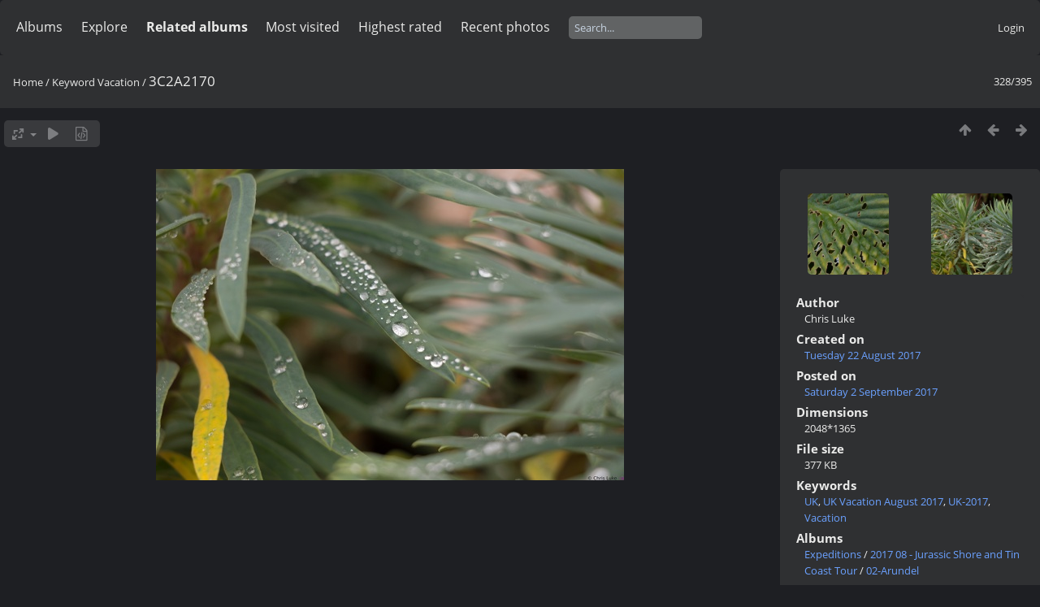

--- FILE ---
content_type: text/html; charset=utf-8
request_url: http://chrisy.flirble.org/images/picture/9231-3c2a2170/tags/2-vacation
body_size: 5669
content:
<!DOCTYPE html>
<html lang=en dir=ltr>
<head>
<title>3C2A2170</title>
<link rel="shortcut icon" type="image/x-icon" href="../../../themes/default/icon/favicon.ico">
<link rel="stylesheet" type="text/css" href="../../../themes/modus/css/open-sans/open-sans.css"> <link rel="stylesheet" type="text/css" href="../../../_data/combined/2dszq6.css">   <link rel=canonical href="../../../picture/9231-3c2a2170">
<meta name=viewport content="width=device-width,initial-scale=1">
<script>if(document.documentElement.offsetWidth>1270)document.documentElement.className='wide'</script>

<meta name="generator" content="Piwigo (aka PWG), see piwigo.org">

<meta name="author" content="Chris Luke">
<meta name="keywords" content="UK, UK Vacation August 2017, UK-2017, Vacation">
<meta name="description" content="3C2A2170 - 3C2A2170.jpg">


</head>

<body id=thePicturePage class="section-tags tag-2 image-9231 " data-infos='{"section":"tags","tag_ids":["2"],"image_id":"9231"}'>



<aside id=menubar>
		<dl id=mbCategories>
<dt>
	<a href="/images/?filter=start-recent-7" class="pwg-state-default pwg-button menubarFilter" title="display only recently posted photos" rel="nofollow"><span class="pwg-icon pwg-icon-filter"> </span></a>
	<a href="../../../index/categories">Albums</a>
</dt>
<dd>
  <ul>
    <li >
      <a href="../../../index/category/1-astronomy"  title="511 photos in 13 sub-albums">Astronomy</a>
      <span class="menuInfoCatByChild badge" title="511 photos in 13 sub-albums">511</span>
      </li>
    
    <li >
      <a href="../../../index/category/257-cnc"  title="218 photos in 5 sub-albums">CNC</a>
      <span class="menuInfoCatByChild badge" title="218 photos in 5 sub-albums">218</span>
      </li>
    
    <li >
      <a href="../../../index/category/309-expeditions"  title="5066 photos in 78 sub-albums">Expeditions</a>
      <span class="menuInfoCatByChild badge" title="5066 photos in 78 sub-albums">5066</span>
      </li>
    
    <li >
      <a href="../../../index/category/271-flashlight"  title="95 photos in 2 sub-albums">Flashlight</a>
      <span class="menuInfoCatByChild badge" title="95 photos in 2 sub-albums">95</span>
      </li>
    
    <li >
      <a href="../../../index/category/20-lenses"  title="331 photos in 4 sub-albums">Lenses</a>
      <span class="menuInfoCatByChild badge" title="331 photos in 4 sub-albums">331</span>
      </li>
    
    <li >
      <a href="../../../index/category/25-merlin"  title="3 photos in this album / 60 photos in 4 sub-albums">Merlin</a>
      <span class="menuInfoCat badge" title="3 photos in this album / 60 photos in 4 sub-albums">63</span>
      </li>
    
    <li >
      <a href="../../../index/category/30-model_railway"  title="37 photos in this album">Model Railway</a>
      <span class="menuInfoCat badge" title="37 photos in this album">37</span>
      </li>
    
    <li >
      <a href="../../../index/category/66-radio_control"  title="306 photos in 14 sub-albums">Radio Control</a>
      <span class="menuInfoCatByChild badge" title="306 photos in 14 sub-albums">306</span>
      </li>
    
    <li >
      <a href="../../../index/category/81-random"  title="6 photos in this album / 851 photos in 57 sub-albums">Random</a>
      <span class="menuInfoCat badge" title="6 photos in this album / 851 photos in 57 sub-albums">857</span>
      </li>
    
    <li >
      <a href="../../../index/category/305-stem"  title="45 photos in 2 sub-albums">STEM</a>
      <span class="menuInfoCatByChild badge" title="45 photos in 2 sub-albums">45</span>
      </li>
    
    <li >
      <a href="../../../index/category/138-tara"  title="49 photos in 2 sub-albums">Tara</a>
      <span class="menuInfoCatByChild badge" title="49 photos in 2 sub-albums">49</span>
      </li>
    
    <li >
      <a href="../../../index/category/166-wedding"  title="493 photos in 7 sub-albums">Wedding</a>
      <span class="menuInfoCatByChild badge" title="493 photos in 7 sub-albums">493</span>
      </li>
    
    <li >
      <a href="../../../index/category/174-winslow"  title="2 photos in this album / 1519 photos in 82 sub-albums">Winslow</a>
      <span class="menuInfoCat badge" title="2 photos in this album / 1519 photos in 82 sub-albums">1521</span>
  </li></ul>

	<p class="totalImages">9592 photos</p>
</dd>
	</dl>
		<dl id=mbSpecials>
<dt><a>Explore</a></dt>
<dd>
	<ul><li><a href="../../../index/most_visited" title="display most visited photos">Most visited</a></li><li><a href="../../../index/best_rated" title="display best rated photos">Highest rated</a></li><li><a href="../../../index/recent_pics" title="display most recent photos">Recent photos</a></li><li><a href="../../../index/recent_cats" title="display recently updated albums">Recent albums</a></li><li><a href="../../../random.php" title="display a set of random photos" rel="nofollow">Random photos</a></li><li><a href="../../../index/created-monthly-calendar" title="display each day with photos, month per month" rel="nofollow">Calendar</a></li><hr><li><a href="../../../tags.php" title="display available keywords">Keywords</a> (28)</li><li><a href="../../../search.php" title="search" rel="search">Search</a></li><li><a href="../../../comments.php" title="display last user comments">Comments</a> (0)</li><li><a href="../../../about.php" title="About Piwigo">About</a></li><li><a href="../../../notification.php" title="RSS feed" rel="nofollow">Notification</a></li></ul>
</dd>

	</dl>
		<dl id=mbRelatedCategories>
<dt>
	Related albums
</dt>
<dd>
  <ul>
    <li>
      <a href="" rel="nofollow">Expeditions</a>
      <span class="badge badgeCategories" title="sub-albums">11</span>
    <ul>
    <li>
      <a href="" rel="nofollow">2017 08 - Jurassic Shore and Tin Coast Tour</a>
      <span class="badge badgeCategories" title="sub-albums">11</span>
    <ul>
    <li>
      <a href="../../../index/category/292-01_down_house" rel="nofollow">01-Down House</a>
      <span class="badge" title="29 photos">29</span>
      </li>
    
    <li>
      <a href="../../../index/category/293-02_arundel" rel="nofollow">02-Arundel</a>
      <span class="badge" title="90 photos">90</span>
      </li>
    
    <li>
      <a href="../../../index/category/294-03_stonehenge" rel="nofollow">03-Stonehenge</a>
      <span class="badge" title="37 photos">37</span>
      </li>
    
    <li>
      <a href="../../../index/category/295-04_lulworth_cove_durdle_door" rel="nofollow">04-Lulworth Cove & Durdle Door</a>
      <span class="badge" title="52 photos">52</span>
      </li>
    
    <li>
      <a href="../../../index/category/296-05_lydford_gorge" rel="nofollow">05-Lydford Gorge</a>
      <span class="badge" title="35 photos">35</span>
      </li>
    
    <li>
      <a href="../../../index/category/297-06_marazion_st_michaels_mount" rel="nofollow">06-Marazion & St. Michaels Mount</a>
      <span class="badge" title="49 photos">49</span>
      </li>
    
    <li>
      <a href="../../../index/category/298-07_penzance" rel="nofollow">07-Penzance</a>
      <span class="badge" title="20 photos">20</span>
      </li>
    
    <li>
      <a href="../../../index/category/299-08_land_s_end" rel="nofollow">08-Land's End</a>
      <span class="badge" title="15 photos">15</span>
      </li>
    
    <li>
      <a href="../../../index/category/300-09_levant_tin_mine" rel="nofollow">09-Levant Tin Mine</a>
      <span class="badge" title="16 photos">16</span>
      </li>
    
    <li>
      <a href="../../../index/category/301-10_tintagel" rel="nofollow">10-Tintagel</a>
      <span class="badge" title="20 photos">20</span>
      </li>
    
    <li>
      <a href="../../../index/category/302-11_bath" rel="nofollow">11-Bath</a>
      <span class="badge" title="32 photos">32</span>
  </li></ul></li></ul></li></ul>
</dd>
	</dl>
	<dl id="mbMostVisited"><dt><a href="../../../index/most_visited" title="display most visited photos">Most visited</a></dt></dl>
<dl id="mbBestRated"><dt><a href="../../../index/best_rated" title="display best rated photos">Highest rated</a></dt></dl>
<dl><dt><a href="../../../index/recent_pics" title="display most recent photos">Recent photos</a></dt></dl>
<dl style="float:none">
	<form style="margin:0;display:inline" action="../../../qsearch.php" method=get id=quicksearch onsubmit="return this.q.value!='';">
		<input type="text" name=q id=qsearchInput placeholder="Search..." >
	</form>
</dl>
<dl style="float:right;margin-top:3px">
	<dt style="font-size:100%;font-weight:normal;padding-left:15px"><a href="../../../identification.php" rel=nofollow>Login</a></dt>
	<dd style="right:0">
		<ul>
		<li><a href="../../../identification.php" rel="nofollow">Login</a></li>
		<li><a href="../../../register.php" title="Create a new account" rel="nofollow">Register</a></li>
		<li><a href="../../../password.php" title="Forgotten your password?" rel="nofollow">Forgotten your password?</a></li>
		</ul>
<form method=post action="../../../identification.php" id=quickconnect><fieldset><legend>Quick connect</legend><p><label for=userX>Username</label><br><input type=text name=username id=userX value="" style="width:99%"></p><p><label for=passX>Password</label><br><input type=password name=password id=passX style="width:99%"></p><p><label>Auto login&nbsp;<input type=checkbox name=remember_me value=1></label></p><p><input type=hidden name=redirect value="%2Fimages%2Fpicture%2F9231-3c2a2170%2Ftags%2F2-vacation"><input type=submit name=login value="Submit"></p></fieldset></form>
	</dd>
</dl>

</aside>
<a id="menuSwitcher" class="pwg-button" title="Menu"><span class="pwg-icon pwg-icon-menu"></span></a>

<div id="content" class="contentWithMenu">



<div class=titrePage id=imageHeaderBar><div class="imageNumber">328/395</div>
	<div class="browsePath">
		<a href="/images/">Home</a> / <a href="../../../tags.php" title="display available keywords">Keyword</a> <a href="../../../index/tags/2-vacation" title="display photos linked to this keyword">Vacation</a><span class="browsePathSeparator"> / </span><h2>3C2A2170</h2>
	</div>
</div>

<div id="imageToolBar">

<div class="navigationButtons">
<a href="../../../index/tags/2-vacation" title="Thumbnails" class="pwg-state-default pwg-button"><span class="pwg-icon pwg-icon-arrow-n"></span><span class="pwg-button-text">Thumbnails</span></a><a href="../../../picture/9232-3c2a2173/tags/2-vacation" title="Previous : 3C2A2173" class="pwg-state-default pwg-button"><span class="pwg-icon pwg-icon-arrow-w"></span><span class="pwg-button-text">Previous</span></a><a href="../../../picture/9230-3c2a2167/tags/2-vacation" title="Next : 3C2A2167" class="pwg-state-default pwg-button pwg-button-icon-right"><span class="pwg-icon pwg-icon-arrow-e"></span><span class="pwg-button-text">Next</span></a></div>

<div class=actionButtonsWrapper><a id=imageActionsSwitch class=pwg-button><span class="pwg-icon pwg-icon-ellipsis"></span></a><div class="actionButtons">
<a id="derivativeSwitchLink" title="Photo sizes" class="pwg-state-default pwg-button" rel="nofollow"><span class="pwg-icon pwg-icon-sizes"></span><span class="pwg-button-text">Photo sizes</span></a><div id="derivativeSwitchBox" class="switchBox"><div class="switchBoxTitle">Photo sizes</div><span class="switchCheck" id="derivativeChecked2small" style="visibility:hidden">&#x2714; </span><a href="javascript:changeImgSrc('../../../_data/i/upload/2017/09/02/20170902144955-191489ee-2s.jpg','2small','2small')">XXS - tiny<span class="derivativeSizeDetails"> (240 x 159)</span></a><br><span class="switchCheck" id="derivativeCheckedxsmall" style="visibility:hidden">&#x2714; </span><a href="javascript:changeImgSrc('../../../_data/i/upload/2017/09/02/20170902144955-191489ee-xs.jpg','xsmall','xsmall')">XS - extra small<span class="derivativeSizeDetails"> (432 x 287)</span></a><br><span class="switchCheck" id="derivativeCheckedsmall" style="visibility:hidden">&#x2714; </span><a href="javascript:changeImgSrc('../../../_data/i/upload/2017/09/02/20170902144955-191489ee-sm.jpg','small','small')">S - small<span class="derivativeSizeDetails"> (576 x 383)</span></a><br><span class="switchCheck" id="derivativeCheckedmedium">&#x2714; </span><a href="javascript:changeImgSrc('../../../_data/i/upload/2017/09/02/20170902144955-191489ee-me.jpg','medium','medium')">M - medium<span class="derivativeSizeDetails"> (792 x 527)</span></a><br><span class="switchCheck" id="derivativeCheckedlarge" style="visibility:hidden">&#x2714; </span><a href="javascript:changeImgSrc('../../../_data/i/upload/2017/09/02/20170902144955-191489ee-la.jpg','large','large')">L - large<span class="derivativeSizeDetails"> (1008 x 671)</span></a><br><span class="switchCheck" id="derivativeCheckedxlarge" style="visibility:hidden">&#x2714; </span><a href="javascript:changeImgSrc('../../../_data/i/upload/2017/09/02/20170902144955-191489ee-xl.jpg','xlarge','xlarge')">XL - extra large<span class="derivativeSizeDetails"> (1224 x 815)</span></a><br><span class="switchCheck" id="derivativeCheckedxxlarge" style="visibility:hidden">&#x2714; </span><a href="javascript:changeImgSrc('../../../_data/i/upload/2017/09/02/20170902144955-191489ee-xx.jpg','xxlarge','xxlarge')">XXL - huge<span class="derivativeSizeDetails"> (1656 x 1103)</span></a><br></div>
<a href="../../../picture/9231-3c2a2170/tags/2-vacation?slideshow=" title="slideshow" class="pwg-state-default pwg-button" rel="nofollow"><span class="pwg-icon pwg-icon-slideshow"></span><span class="pwg-button-text">slideshow</span></a><a href="../../../picture/9231-3c2a2170/tags/2-vacation?metadata" title="Show file metadata" class="pwg-state-default pwg-button" rel="nofollow"><span class="pwg-icon pwg-icon-camera-info"></span><span class="pwg-button-text">Show file metadata</span></a></div></div>
</div>
<div id="theImageAndInfos">
<div id="theImage">


<noscript><img src="../../../_data/i/upload/2017/09/02/20170902144955-191489ee-me.jpg" width="792" height="527" alt="3C2A2170.jpg" id="theMainImage" usemap="#mapmedium" title="3C2A2170 - 3C2A2170.jpg" itemprop=contentURL></noscript>

  <img class="file-ext-jpg path-ext-jpg" src="../../../_data/i/upload/2017/09/02/20170902144955-191489ee-me.jpg"width="792" height="527" alt="3C2A2170.jpg" id="theMainImage" usemap="#mapmedium" title="3C2A2170 - 3C2A2170.jpg">
  

<map name="map2small"><area shape=rect coords="0,0,60,159" href="../../../picture/9232-3c2a2173/tags/2-vacation" title="Previous : 3C2A2173" alt="3C2A2173"><area shape=rect coords="60,0,179,39" href="../../../index/tags/2-vacation" title="Thumbnails" alt="Thumbnails"><area shape=rect coords="180,0,240,159" href="../../../picture/9230-3c2a2167/tags/2-vacation" title="Next : 3C2A2167" alt="3C2A2167"></map><map name="mapxsmall"><area shape=rect coords="0,0,108,287" href="../../../picture/9232-3c2a2173/tags/2-vacation" title="Previous : 3C2A2173" alt="3C2A2173"><area shape=rect coords="108,0,322,71" href="../../../index/tags/2-vacation" title="Thumbnails" alt="Thumbnails"><area shape=rect coords="324,0,432,287" href="../../../picture/9230-3c2a2167/tags/2-vacation" title="Next : 3C2A2167" alt="3C2A2167"></map><map name="mapsmall"><area shape=rect coords="0,0,144,383" href="../../../picture/9232-3c2a2173/tags/2-vacation" title="Previous : 3C2A2173" alt="3C2A2173"><area shape=rect coords="144,0,429,95" href="../../../index/tags/2-vacation" title="Thumbnails" alt="Thumbnails"><area shape=rect coords="433,0,576,383" href="../../../picture/9230-3c2a2167/tags/2-vacation" title="Next : 3C2A2167" alt="3C2A2167"></map><map name="mapmedium"><area shape=rect coords="0,0,198,527" href="../../../picture/9232-3c2a2173/tags/2-vacation" title="Previous : 3C2A2173" alt="3C2A2173"><area shape=rect coords="198,0,591,131" href="../../../index/tags/2-vacation" title="Thumbnails" alt="Thumbnails"><area shape=rect coords="595,0,792,527" href="../../../picture/9230-3c2a2167/tags/2-vacation" title="Next : 3C2A2167" alt="3C2A2167"></map><map name="maplarge"><area shape=rect coords="0,0,252,671" href="../../../picture/9232-3c2a2173/tags/2-vacation" title="Previous : 3C2A2173" alt="3C2A2173"><area shape=rect coords="252,0,752,167" href="../../../index/tags/2-vacation" title="Thumbnails" alt="Thumbnails"><area shape=rect coords="757,0,1008,671" href="../../../picture/9230-3c2a2167/tags/2-vacation" title="Next : 3C2A2167" alt="3C2A2167"></map><map name="mapxlarge"><area shape=rect coords="0,0,306,815" href="../../../picture/9232-3c2a2173/tags/2-vacation" title="Previous : 3C2A2173" alt="3C2A2173"><area shape=rect coords="306,0,913,203" href="../../../index/tags/2-vacation" title="Thumbnails" alt="Thumbnails"><area shape=rect coords="920,0,1224,815" href="../../../picture/9230-3c2a2167/tags/2-vacation" title="Next : 3C2A2167" alt="3C2A2167"></map><map name="mapxxlarge"><area shape=rect coords="0,0,414,1103" href="../../../picture/9232-3c2a2173/tags/2-vacation" title="Previous : 3C2A2173" alt="3C2A2173"><area shape=rect coords="414,0,1235,275" href="../../../index/tags/2-vacation" title="Thumbnails" alt="Thumbnails"><area shape=rect coords="1245,0,1656,1103" href="../../../picture/9230-3c2a2167/tags/2-vacation" title="Next : 3C2A2167" alt="3C2A2167"></map>


</div><div id="infoSwitcher"></div><div id="imageInfos">
	<div class="navThumbs">
			<a class="navThumb" id="linkPrev" href="../../../picture/9232-3c2a2173/tags/2-vacation" title="Previous : 3C2A2173" rel="prev">
				<span class="thumbHover prevThumbHover"></span>
        <img class="" src="../../../_data/i/upload/2017/09/02/20170902144957-64bdf877-sq.jpg" alt="3C2A2173">
			</a>
			<a class="navThumb" id="linkNext" href="../../../picture/9230-3c2a2167/tags/2-vacation" title="Next : 3C2A2167" rel="next">
				<span class="thumbHover nextThumbHover"></span>
				<img class="" src="../../../_data/i/upload/2017/09/02/20170902144953-612ea392-sq.jpg" alt="3C2A2167">
			</a>
	</div>

<dl id="standard" class="imageInfoTable">
<div id="Author" class="imageInfo"><dt>Author</dt><dd>Chris Luke</dd></div><div id="datecreate" class="imageInfo"><dt>Created on</dt><dd><a href="../../../index/created-monthly-list-2017-08-22" rel="nofollow">Tuesday 22 August 2017</a></dd></div><div id="datepost" class="imageInfo"><dt>Posted on</dt><dd><a href="../../../index/posted-monthly-list-2017-09-02" rel="nofollow">Saturday 2 September 2017</a></dd></div><div id="Dimensions" class="imageInfo"><dt>Dimensions</dt><dd>2048*1365</dd></div><div id="Filesize" class="imageInfo"><dt>File size</dt><dd>377 KB</dd></div><div id="Tags" class="imageInfo"><dt>Keywords</dt><dd><a href="../../../index/tags/4-uk">UK</a>, <a href="../../../index/tags/3-uk_vacation_august_2017">UK Vacation August 2017</a>, <a href="../../../index/tags/1-uk_2017">UK-2017</a>, <a href="../../../index/tags/2-vacation">Vacation</a></dd></div><div id="Categories" class="imageInfo"><dt>Albums</dt><dd><ul><li><a href="../../../index/category/309-expeditions">Expeditions</a> / <a href="../../../index/category/291-2017_08_jurassic_shore_and_tin_coast_tour">2017 08 - Jurassic Shore and Tin Coast Tour</a> / <a href="../../../index/category/293-02_arundel">02-Arundel</a></li></ul></dd></div><div id="Visits" class="imageInfo"><dt>Visits</dt><dd>15291</dd></div><div id="Average" class="imageInfo"><dt>Rating score</dt><dd><span id="ratingScore">no rating</span> <span id="ratingCount"></span></dd></div><div id="rating" class="imageInfo"><dt><span id="updateRate">Rate this photo</span></dt><dd><form action="../../../picture/9231-3c2a2170/tags/2-vacation?action=rate" method="post" id="rateForm" style="margin:0;"><div><input type="submit" name="rate" value="0" class="rateButton" title="0"><input type="submit" name="rate" value="1" class="rateButton" title="1"><input type="submit" name="rate" value="2" class="rateButton" title="2"><input type="submit" name="rate" value="3" class="rateButton" title="3"><input type="submit" name="rate" value="4" class="rateButton" title="4"><input type="submit" name="rate" value="5" class="rateButton" title="5">			</div>
			</form>
		</dd>
	</div>


</dl>

</div>
</div>

<div id="comments" class="noCommentContent"><div id="commentsSwitcher"></div>
	<h3>0 comments</h3>

	<div id="pictureComments">
		<div id="pictureCommentList">
			<ul class="commentsList">
</ul>

		</div>
		<div style="clear:both"></div>
	</div>

</div>

</div>
<div id="copyright">
	Powered by	<a href="https://piwigo.org">Piwigo</a>
	
<script type="text/javascript" src="../../../_data/combined/afx6lb.js"></script>
<script type="text/javascript">//<![CDATA[

RVAS = {
derivatives: [
{w:240,h:159,url:'../../../_data/i/upload/2017/09/02/20170902144955-191489ee-2s.jpg',type:'2small'},{w:432,h:287,url:'../../../_data/i/upload/2017/09/02/20170902144955-191489ee-xs.jpg',type:'xsmall'},{w:576,h:383,url:'../../../_data/i/upload/2017/09/02/20170902144955-191489ee-sm.jpg',type:'small'},{w:792,h:527,url:'../../../_data/i/upload/2017/09/02/20170902144955-191489ee-me.jpg',type:'medium'},{w:1008,h:671,url:'../../../_data/i/upload/2017/09/02/20170902144955-191489ee-la.jpg',type:'large'},{w:1224,h:815,url:'../../../_data/i/upload/2017/09/02/20170902144955-191489ee-xl.jpg',type:'xlarge'},{w:1656,h:1103,url:'../../../_data/i/upload/2017/09/02/20170902144955-191489ee-xx.jpg',type:'xxlarge'}],
cp: '/images/'
}
rvas_choose();
var h = jQuery("#theHeader div.banner").css("height");
		var d = jQuery("#menuSwitcher").css("padding-top");

		jQuery(document).ready(function(){
			if( jQuery('#theHeader div.banner').is(':visible') && jQuery("body").css("display") == "flex"){
				jQuery("#menuSwitcher").css("padding-top",parseInt(h)+parseInt(d));
			};
		});
document.onkeydown = function(e){e=e||window.event;if (e.altKey) return true;var target=e.target||e.srcElement;if (target && target.type) return true;	var keyCode=e.keyCode||e.which, docElem=document.documentElement, url;switch(keyCode){case 63235: case 39: if (e.ctrlKey || docElem.scrollLeft==docElem.scrollWidth-docElem.clientWidth)url="../../../picture/9230-3c2a2167/tags/2-vacation"; break;case 63234: case 37: if (e.ctrlKey || docElem.scrollLeft==0)url="../../../picture/9232-3c2a2173/tags/2-vacation"; break;case 36: if (e.ctrlKey)url="../../../picture/9558-3c2a5209/tags/2-vacation"; break;case 35: if (e.ctrlKey)url="../../../picture/9162-3c2a1882/tags/2-vacation"; break;case 38: if (e.ctrlKey)url="../../../index/tags/2-vacation"; break;}if (url) {window.location=url.replace("&amp;","&"); return false;}return true;}
function changeImgSrc(url,typeSave,typeMap)
{
	var theImg = document.getElementById("theMainImage");
	if (theImg)
	{
		theImg.removeAttribute("width");theImg.removeAttribute("height");
		theImg.src = url;
		theImg.useMap = "#map"+typeMap;
	}
	jQuery('#derivativeSwitchBox .switchCheck').css('visibility','hidden');
	jQuery('#derivativeChecked'+typeMap).css('visibility','visible');
	document.cookie = 'picture_deriv='+typeSave+';path=/images/';
}
(window.SwitchBox=window.SwitchBox||[]).push("#derivativeSwitchLink", "#derivativeSwitchBox");
var _pwgRatingAutoQueue = _pwgRatingAutoQueue||[];_pwgRatingAutoQueue.push( {rootUrl: '../../../', image_id: 9231,onSuccess : function(rating) {var e = document.getElementById("updateRate");if (e) e.innerHTML = "Update your rating";e = document.getElementById("ratingScore");if (e) e.innerHTML = rating.score;e = document.getElementById("ratingCount");if (e) {if (rating.count == 1) {e.innerHTML = "(%d rate)".replace( "%d", rating.count);} else {e.innerHTML = "(%d rates)".replace( "%d", rating.count);}}}} );
//]]></script>
<script type="text/javascript">
(function() {
var s,after = document.getElementsByTagName('script')[document.getElementsByTagName('script').length-1];
s=document.createElement('script'); s.type='text/javascript'; s.async=true; s.src='../../../_data/combined/19cywdu.js';
after = after.parentNode.insertBefore(s, after);
})();
</script>
</div></body>
</html>